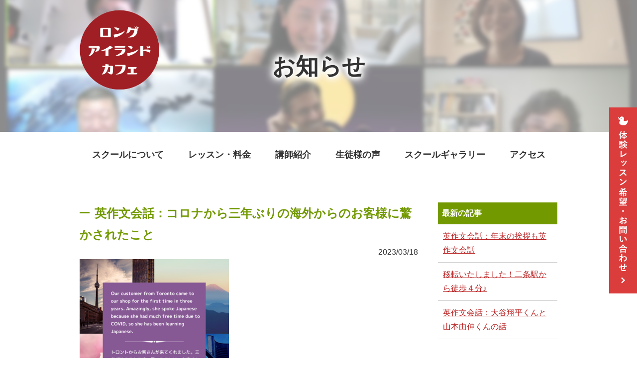

--- FILE ---
content_type: text/html; charset=UTF-8
request_url: https://xn--6oq0fz49ds20an3h.com/news/%E8%8B%B1%E4%BD%9C%E6%96%87%E4%BC%9A%E8%A9%B1%EF%BC%9A%E3%82%B3%E3%83%AD%E3%83%8A%E3%81%8B%E3%82%89%E4%B8%89%E5%B9%B4%E3%81%B6%E3%82%8A%E3%81%AE%E6%B5%B7%E5%A4%96%E3%81%8B%E3%82%89%E3%81%AE%E3%81%8A/
body_size: 7956
content:
<!DOCTYPE html>
<html dir="ltr" lang="ja" prefix="og: https://ogp.me/ns#">
<head>
<meta charset="UTF-8">
<meta name="viewport" content="width=device-width, initial-scale=1">
<meta name="format-detection" content="telephone=no">

<link rel="index" href="/">
<link rel="stylesheet" href="https://xn--6oq0fz49ds20an3h.com/wp-content/themes/li-cafe/css/style.css" type="text/css">
<link rel="stylesheet" href="https://xn--6oq0fz49ds20an3h.com/wp-content/themes/li-cafe/css/remodal.css">
<link rel="stylesheet" href="https://xn--6oq0fz49ds20an3h.com/wp-content/themes/li-cafe/css/remodal-default-theme.css">

<script src="//ajax.googleapis.com/ajax/libs/jquery/1.12.4/jquery.min.js"></script>
<script>window.jQuery || document.write('<script src="https://xn--6oq0fz49ds20an3h.com/wp-content/themes/li-cafe/js/libs/jquery-1.12.4.min.js"><\/script>')</script>
<!--[if IE]><script src="//html5shiv.googlecode.com/svn/trunk/html5.js"></script><![endif]-->
<script src="https://xn--6oq0fz49ds20an3h.com/wp-content/themes/li-cafe/js/function.js"></script>
<script src="https://xn--6oq0fz49ds20an3h.com/wp-content/themes/li-cafe/js/libs/remodal.min.js"></script>
<!-- Global site tag (gtag.js) - Google Analytics -->
<script async src="https://www.googletagmanager.com/gtag/js?id=G-49S8XG0RBK"></script>
<script>
  window.dataLayer = window.dataLayer || [];
  function gtag(){dataLayer.push(arguments);}
  gtag('js', new Date());

  gtag('config', 'G-49S8XG0RBK');
</script>

		<!-- All in One SEO 4.9.3 - aioseo.com -->
		<title>英作文会話：コロナから三年ぶりの海外からのお客様に驚かされたこと - 英会話ロングアイランドカフェ</title>
	<meta name="description" content="https://ameblo.jp/longislandcafe/entry-12793718817.html" />
	<meta name="robots" content="max-image-preview:large" />
	<link rel="canonical" href="https://xn--6oq0fz49ds20an3h.com/news/%e8%8b%b1%e4%bd%9c%e6%96%87%e4%bc%9a%e8%a9%b1%ef%bc%9a%e3%82%b3%e3%83%ad%e3%83%8a%e3%81%8b%e3%82%89%e4%b8%89%e5%b9%b4%e3%81%b6%e3%82%8a%e3%81%ae%e6%b5%b7%e5%a4%96%e3%81%8b%e3%82%89%e3%81%ae%e3%81%8a/" />
	<meta name="generator" content="All in One SEO (AIOSEO) 4.9.3" />
		<meta property="og:locale" content="ja_JP" />
		<meta property="og:site_name" content="英会話ロングアイランドカフェ - Why don&#039;t you join us?" />
		<meta property="og:type" content="article" />
		<meta property="og:title" content="英作文会話：コロナから三年ぶりの海外からのお客様に驚かされたこと - 英会話ロングアイランドカフェ" />
		<meta property="og:description" content="https://ameblo.jp/longislandcafe/entry-12793718817.html" />
		<meta property="og:url" content="https://xn--6oq0fz49ds20an3h.com/news/%e8%8b%b1%e4%bd%9c%e6%96%87%e4%bc%9a%e8%a9%b1%ef%bc%9a%e3%82%b3%e3%83%ad%e3%83%8a%e3%81%8b%e3%82%89%e4%b8%89%e5%b9%b4%e3%81%b6%e3%82%8a%e3%81%ae%e6%b5%b7%e5%a4%96%e3%81%8b%e3%82%89%e3%81%ae%e3%81%8a/" />
		<meta property="article:published_time" content="2023-03-17T15:14:16+00:00" />
		<meta property="article:modified_time" content="2023-03-17T15:14:16+00:00" />
		<meta name="twitter:card" content="summary_large_image" />
		<meta name="twitter:title" content="英作文会話：コロナから三年ぶりの海外からのお客様に驚かされたこと - 英会話ロングアイランドカフェ" />
		<meta name="twitter:description" content="https://ameblo.jp/longislandcafe/entry-12793718817.html" />
		<script type="application/ld+json" class="aioseo-schema">
			{"@context":"https:\/\/schema.org","@graph":[{"@type":"BreadcrumbList","@id":"https:\/\/xn--6oq0fz49ds20an3h.com\/news\/%e8%8b%b1%e4%bd%9c%e6%96%87%e4%bc%9a%e8%a9%b1%ef%bc%9a%e3%82%b3%e3%83%ad%e3%83%8a%e3%81%8b%e3%82%89%e4%b8%89%e5%b9%b4%e3%81%b6%e3%82%8a%e3%81%ae%e6%b5%b7%e5%a4%96%e3%81%8b%e3%82%89%e3%81%ae%e3%81%8a\/#breadcrumblist","itemListElement":[{"@type":"ListItem","@id":"https:\/\/xn--6oq0fz49ds20an3h.com#listItem","position":1,"name":"\u30db\u30fc\u30e0","item":"https:\/\/xn--6oq0fz49ds20an3h.com","nextItem":{"@type":"ListItem","@id":"https:\/\/xn--6oq0fz49ds20an3h.com\/news\/#listItem","name":"\u304a\u77e5\u3089\u305b"}},{"@type":"ListItem","@id":"https:\/\/xn--6oq0fz49ds20an3h.com\/news\/#listItem","position":2,"name":"\u304a\u77e5\u3089\u305b","item":"https:\/\/xn--6oq0fz49ds20an3h.com\/news\/","nextItem":{"@type":"ListItem","@id":"https:\/\/xn--6oq0fz49ds20an3h.com\/news_category\/blog\/#listItem","name":"\u30d6\u30ed\u30b0"},"previousItem":{"@type":"ListItem","@id":"https:\/\/xn--6oq0fz49ds20an3h.com#listItem","name":"\u30db\u30fc\u30e0"}},{"@type":"ListItem","@id":"https:\/\/xn--6oq0fz49ds20an3h.com\/news_category\/blog\/#listItem","position":3,"name":"\u30d6\u30ed\u30b0","item":"https:\/\/xn--6oq0fz49ds20an3h.com\/news_category\/blog\/","nextItem":{"@type":"ListItem","@id":"https:\/\/xn--6oq0fz49ds20an3h.com\/news\/%e8%8b%b1%e4%bd%9c%e6%96%87%e4%bc%9a%e8%a9%b1%ef%bc%9a%e3%82%b3%e3%83%ad%e3%83%8a%e3%81%8b%e3%82%89%e4%b8%89%e5%b9%b4%e3%81%b6%e3%82%8a%e3%81%ae%e6%b5%b7%e5%a4%96%e3%81%8b%e3%82%89%e3%81%ae%e3%81%8a\/#listItem","name":"\u82f1\u4f5c\u6587\u4f1a\u8a71\uff1a\u30b3\u30ed\u30ca\u304b\u3089\u4e09\u5e74\u3076\u308a\u306e\u6d77\u5916\u304b\u3089\u306e\u304a\u5ba2\u69d8\u306b\u9a5a\u304b\u3055\u308c\u305f\u3053\u3068"},"previousItem":{"@type":"ListItem","@id":"https:\/\/xn--6oq0fz49ds20an3h.com\/news\/#listItem","name":"\u304a\u77e5\u3089\u305b"}},{"@type":"ListItem","@id":"https:\/\/xn--6oq0fz49ds20an3h.com\/news\/%e8%8b%b1%e4%bd%9c%e6%96%87%e4%bc%9a%e8%a9%b1%ef%bc%9a%e3%82%b3%e3%83%ad%e3%83%8a%e3%81%8b%e3%82%89%e4%b8%89%e5%b9%b4%e3%81%b6%e3%82%8a%e3%81%ae%e6%b5%b7%e5%a4%96%e3%81%8b%e3%82%89%e3%81%ae%e3%81%8a\/#listItem","position":4,"name":"\u82f1\u4f5c\u6587\u4f1a\u8a71\uff1a\u30b3\u30ed\u30ca\u304b\u3089\u4e09\u5e74\u3076\u308a\u306e\u6d77\u5916\u304b\u3089\u306e\u304a\u5ba2\u69d8\u306b\u9a5a\u304b\u3055\u308c\u305f\u3053\u3068","previousItem":{"@type":"ListItem","@id":"https:\/\/xn--6oq0fz49ds20an3h.com\/news_category\/blog\/#listItem","name":"\u30d6\u30ed\u30b0"}}]},{"@type":"Organization","@id":"https:\/\/xn--6oq0fz49ds20an3h.com\/#organization","name":"\u82f1\u4f1a\u8a71\u30ed\u30f3\u30b0\u30a2\u30a4\u30e9\u30f3\u30c9\u30ab\u30d5\u30a7","description":"Why don't you join us?","url":"https:\/\/xn--6oq0fz49ds20an3h.com\/"},{"@type":"WebPage","@id":"https:\/\/xn--6oq0fz49ds20an3h.com\/news\/%e8%8b%b1%e4%bd%9c%e6%96%87%e4%bc%9a%e8%a9%b1%ef%bc%9a%e3%82%b3%e3%83%ad%e3%83%8a%e3%81%8b%e3%82%89%e4%b8%89%e5%b9%b4%e3%81%b6%e3%82%8a%e3%81%ae%e6%b5%b7%e5%a4%96%e3%81%8b%e3%82%89%e3%81%ae%e3%81%8a\/#webpage","url":"https:\/\/xn--6oq0fz49ds20an3h.com\/news\/%e8%8b%b1%e4%bd%9c%e6%96%87%e4%bc%9a%e8%a9%b1%ef%bc%9a%e3%82%b3%e3%83%ad%e3%83%8a%e3%81%8b%e3%82%89%e4%b8%89%e5%b9%b4%e3%81%b6%e3%82%8a%e3%81%ae%e6%b5%b7%e5%a4%96%e3%81%8b%e3%82%89%e3%81%ae%e3%81%8a\/","name":"\u82f1\u4f5c\u6587\u4f1a\u8a71\uff1a\u30b3\u30ed\u30ca\u304b\u3089\u4e09\u5e74\u3076\u308a\u306e\u6d77\u5916\u304b\u3089\u306e\u304a\u5ba2\u69d8\u306b\u9a5a\u304b\u3055\u308c\u305f\u3053\u3068 - \u82f1\u4f1a\u8a71\u30ed\u30f3\u30b0\u30a2\u30a4\u30e9\u30f3\u30c9\u30ab\u30d5\u30a7","description":"https:\/\/ameblo.jp\/longislandcafe\/entry-12793718817.html","inLanguage":"ja","isPartOf":{"@id":"https:\/\/xn--6oq0fz49ds20an3h.com\/#website"},"breadcrumb":{"@id":"https:\/\/xn--6oq0fz49ds20an3h.com\/news\/%e8%8b%b1%e4%bd%9c%e6%96%87%e4%bc%9a%e8%a9%b1%ef%bc%9a%e3%82%b3%e3%83%ad%e3%83%8a%e3%81%8b%e3%82%89%e4%b8%89%e5%b9%b4%e3%81%b6%e3%82%8a%e3%81%ae%e6%b5%b7%e5%a4%96%e3%81%8b%e3%82%89%e3%81%ae%e3%81%8a\/#breadcrumblist"},"image":{"@type":"ImageObject","url":"https:\/\/xn--6oq0fz49ds20an3h.com\/wp-content\/uploads\/2023\/03\/08787af31783bb93c047be6f0d44e806.png","@id":"https:\/\/xn--6oq0fz49ds20an3h.com\/news\/%e8%8b%b1%e4%bd%9c%e6%96%87%e4%bc%9a%e8%a9%b1%ef%bc%9a%e3%82%b3%e3%83%ad%e3%83%8a%e3%81%8b%e3%82%89%e4%b8%89%e5%b9%b4%e3%81%b6%e3%82%8a%e3%81%ae%e6%b5%b7%e5%a4%96%e3%81%8b%e3%82%89%e3%81%ae%e3%81%8a\/#mainImage","width":1080,"height":1080},"primaryImageOfPage":{"@id":"https:\/\/xn--6oq0fz49ds20an3h.com\/news\/%e8%8b%b1%e4%bd%9c%e6%96%87%e4%bc%9a%e8%a9%b1%ef%bc%9a%e3%82%b3%e3%83%ad%e3%83%8a%e3%81%8b%e3%82%89%e4%b8%89%e5%b9%b4%e3%81%b6%e3%82%8a%e3%81%ae%e6%b5%b7%e5%a4%96%e3%81%8b%e3%82%89%e3%81%ae%e3%81%8a\/#mainImage"},"datePublished":"2023-03-18T00:14:16+09:00","dateModified":"2023-03-18T00:14:16+09:00"},{"@type":"WebSite","@id":"https:\/\/xn--6oq0fz49ds20an3h.com\/#website","url":"https:\/\/xn--6oq0fz49ds20an3h.com\/","name":"\u82f1\u4f1a\u8a71\u30ed\u30f3\u30b0\u30a2\u30a4\u30e9\u30f3\u30c9\u30ab\u30d5\u30a7","description":"Why don't you join us?","inLanguage":"ja","publisher":{"@id":"https:\/\/xn--6oq0fz49ds20an3h.com\/#organization"}}]}
		</script>
		<!-- All in One SEO -->

	    <script>
	        var ajaxurl = "https://xn--6oq0fz49ds20an3h.com/wp-admin/admin-ajax.php";
	    </script>
	<link rel='dns-prefetch' href='//s.w.org' />
		<script type="text/javascript">
			window._wpemojiSettings = {"baseUrl":"https:\/\/s.w.org\/images\/core\/emoji\/13.1.0\/72x72\/","ext":".png","svgUrl":"https:\/\/s.w.org\/images\/core\/emoji\/13.1.0\/svg\/","svgExt":".svg","source":{"concatemoji":"https:\/\/xn--6oq0fz49ds20an3h.com\/wp-includes\/js\/wp-emoji-release.min.js?ver=5.8.12"}};
			!function(e,a,t){var n,r,o,i=a.createElement("canvas"),p=i.getContext&&i.getContext("2d");function s(e,t){var a=String.fromCharCode;p.clearRect(0,0,i.width,i.height),p.fillText(a.apply(this,e),0,0);e=i.toDataURL();return p.clearRect(0,0,i.width,i.height),p.fillText(a.apply(this,t),0,0),e===i.toDataURL()}function c(e){var t=a.createElement("script");t.src=e,t.defer=t.type="text/javascript",a.getElementsByTagName("head")[0].appendChild(t)}for(o=Array("flag","emoji"),t.supports={everything:!0,everythingExceptFlag:!0},r=0;r<o.length;r++)t.supports[o[r]]=function(e){if(!p||!p.fillText)return!1;switch(p.textBaseline="top",p.font="600 32px Arial",e){case"flag":return s([127987,65039,8205,9895,65039],[127987,65039,8203,9895,65039])?!1:!s([55356,56826,55356,56819],[55356,56826,8203,55356,56819])&&!s([55356,57332,56128,56423,56128,56418,56128,56421,56128,56430,56128,56423,56128,56447],[55356,57332,8203,56128,56423,8203,56128,56418,8203,56128,56421,8203,56128,56430,8203,56128,56423,8203,56128,56447]);case"emoji":return!s([10084,65039,8205,55357,56613],[10084,65039,8203,55357,56613])}return!1}(o[r]),t.supports.everything=t.supports.everything&&t.supports[o[r]],"flag"!==o[r]&&(t.supports.everythingExceptFlag=t.supports.everythingExceptFlag&&t.supports[o[r]]);t.supports.everythingExceptFlag=t.supports.everythingExceptFlag&&!t.supports.flag,t.DOMReady=!1,t.readyCallback=function(){t.DOMReady=!0},t.supports.everything||(n=function(){t.readyCallback()},a.addEventListener?(a.addEventListener("DOMContentLoaded",n,!1),e.addEventListener("load",n,!1)):(e.attachEvent("onload",n),a.attachEvent("onreadystatechange",function(){"complete"===a.readyState&&t.readyCallback()})),(n=t.source||{}).concatemoji?c(n.concatemoji):n.wpemoji&&n.twemoji&&(c(n.twemoji),c(n.wpemoji)))}(window,document,window._wpemojiSettings);
		</script>
		<style type="text/css">
img.wp-smiley,
img.emoji {
	display: inline !important;
	border: none !important;
	box-shadow: none !important;
	height: 1em !important;
	width: 1em !important;
	margin: 0 .07em !important;
	vertical-align: -0.1em !important;
	background: none !important;
	padding: 0 !important;
}
</style>
	<link rel='stylesheet' id='wp-block-library-css'  href='https://xn--6oq0fz49ds20an3h.com/wp-includes/css/dist/block-library/style.min.css?ver=5.8.12' type='text/css' media='all' />
<link rel='stylesheet' id='aioseo/css/src/vue/standalone/blocks/table-of-contents/global.scss-css'  href='https://xn--6oq0fz49ds20an3h.com/wp-content/plugins/all-in-one-seo-pack/dist/Lite/assets/css/table-of-contents/global.e90f6d47.css?ver=4.9.3' type='text/css' media='all' />
<link rel='stylesheet' id='foobox-free-min-css'  href='https://xn--6oq0fz49ds20an3h.com/wp-content/plugins/foobox-image-lightbox/free/css/foobox.free.min.css?ver=2.7.41' type='text/css' media='all' />
<link rel='stylesheet' id='contact-form-7-css'  href='https://xn--6oq0fz49ds20an3h.com/wp-content/plugins/contact-form-7/includes/css/styles.css?ver=5.1.7' type='text/css' media='all' />
<link rel='stylesheet' id='wp-pagenavi-css'  href='https://xn--6oq0fz49ds20an3h.com/wp-content/plugins/wp-pagenavi/pagenavi-css.css?ver=2.70' type='text/css' media='all' />
<link rel='stylesheet' id='tablepress-default-css'  href='https://xn--6oq0fz49ds20an3h.com/wp-content/plugins/tablepress/css/default.min.css?ver=1.11' type='text/css' media='all' />
<link rel='stylesheet' id='yesno_style-css'  href='https://xn--6oq0fz49ds20an3h.com/wp-content/plugins/yesno/css/style.css?ver=1.0.12' type='text/css' media='all' />
<script type='text/javascript' src='https://xn--6oq0fz49ds20an3h.com/wp-includes/js/jquery/jquery.min.js?ver=3.6.0' id='jquery-core-js'></script>
<script type='text/javascript' src='https://xn--6oq0fz49ds20an3h.com/wp-includes/js/jquery/jquery-migrate.min.js?ver=3.3.2' id='jquery-migrate-js'></script>
<script type='text/javascript' id='foobox-free-min-js-before'>
/* Run FooBox FREE (v2.7.41) */
var FOOBOX = window.FOOBOX = {
	ready: true,
	disableOthers: false,
	o: {wordpress: { enabled: true }, countMessage:'image %index of %total', captions: { dataTitle: ["captionTitle","title"], dataDesc: ["captionDesc","description"] }, rel: '', excludes:'.fbx-link,.nofoobox,.nolightbox,a[href*="pinterest.com/pin/create/button/"]', affiliate : { enabled: false }},
	selectors: [
		".foogallery-container.foogallery-lightbox-foobox", ".foogallery-container.foogallery-lightbox-foobox-free", ".gallery", ".wp-block-gallery", ".wp-caption", ".wp-block-image", "a:has(img[class*=wp-image-])", ".foobox"
	],
	pre: function( $ ){
		// Custom JavaScript (Pre)
		
	},
	post: function( $ ){
		// Custom JavaScript (Post)
		
		// Custom Captions Code
		
	},
	custom: function( $ ){
		// Custom Extra JS
		
	}
};
</script>
<script type='text/javascript' src='https://xn--6oq0fz49ds20an3h.com/wp-content/plugins/foobox-image-lightbox/free/js/foobox.free.min.js?ver=2.7.41' id='foobox-free-min-js'></script>
<link rel="https://api.w.org/" href="https://xn--6oq0fz49ds20an3h.com/wp-json/" /><link rel="EditURI" type="application/rsd+xml" title="RSD" href="https://xn--6oq0fz49ds20an3h.com/xmlrpc.php?rsd" />
<link rel="wlwmanifest" type="application/wlwmanifest+xml" href="https://xn--6oq0fz49ds20an3h.com/wp-includes/wlwmanifest.xml" /> 
<meta name="generator" content="WordPress 5.8.12" />
<link rel='shortlink' href='https://xn--6oq0fz49ds20an3h.com/?p=2628' />
<link rel="alternate" type="application/json+oembed" href="https://xn--6oq0fz49ds20an3h.com/wp-json/oembed/1.0/embed?url=https%3A%2F%2Fxn--6oq0fz49ds20an3h.com%2Fnews%2F%25e8%258b%25b1%25e4%25bd%259c%25e6%2596%2587%25e4%25bc%259a%25e8%25a9%25b1%25ef%25bc%259a%25e3%2582%25b3%25e3%2583%25ad%25e3%2583%258a%25e3%2581%258b%25e3%2582%2589%25e4%25b8%2589%25e5%25b9%25b4%25e3%2581%25b6%25e3%2582%258a%25e3%2581%25ae%25e6%25b5%25b7%25e5%25a4%2596%25e3%2581%258b%25e3%2582%2589%25e3%2581%25ae%25e3%2581%258a%2F" />
<link rel="alternate" type="text/xml+oembed" href="https://xn--6oq0fz49ds20an3h.com/wp-json/oembed/1.0/embed?url=https%3A%2F%2Fxn--6oq0fz49ds20an3h.com%2Fnews%2F%25e8%258b%25b1%25e4%25bd%259c%25e6%2596%2587%25e4%25bc%259a%25e8%25a9%25b1%25ef%25bc%259a%25e3%2582%25b3%25e3%2583%25ad%25e3%2583%258a%25e3%2581%258b%25e3%2582%2589%25e4%25b8%2589%25e5%25b9%25b4%25e3%2581%25b6%25e3%2582%258a%25e3%2581%25ae%25e6%25b5%25b7%25e5%25a4%2596%25e3%2581%258b%25e3%2582%2589%25e3%2581%25ae%25e3%2581%258a%2F&#038;format=xml" />
<link rel="icon" href="https://xn--6oq0fz49ds20an3h.com/wp-content/uploads/2022/02/cropped-5cba4d38d6a005de3f0d979201cf18fd-32x32.jpg" sizes="32x32" />
<link rel="icon" href="https://xn--6oq0fz49ds20an3h.com/wp-content/uploads/2022/02/cropped-5cba4d38d6a005de3f0d979201cf18fd-192x192.jpg" sizes="192x192" />
<link rel="apple-touch-icon" href="https://xn--6oq0fz49ds20an3h.com/wp-content/uploads/2022/02/cropped-5cba4d38d6a005de3f0d979201cf18fd-180x180.jpg" />
<meta name="msapplication-TileImage" content="https://xn--6oq0fz49ds20an3h.com/wp-content/uploads/2022/02/cropped-5cba4d38d6a005de3f0d979201cf18fd-270x270.jpg" />
		<style type="text/css" id="wp-custom-css">
			.pricelist th, .pricelist td {
    border: #d3d3d3 1px solid;
    vertical-align: middle;
    text-align: center;
    padding: 16px 20px;
}
#price01 table,
#price02 table,
#price03 table,
#price04 table {
	border: 3px solid #739A00;
	width: 100%;
}
.pricelist th {
 border: 3px solid #739A00;
	background: #739A00;
	color: #fff;
}
.pricelist th:first-child,
.pricelist th:nth-child(2){
	border-right: 3px solid #fff;
	border-bottom: 1px solid #fff;
}
.pricelist th:nth-child(3) {
		border-bottom: 1px solid #fff;
}
.pricelist {
	margin-top: 20px;
}
#price h3 {
	margin-top: 40px;
}
.blue {
	color: #0000cd;
}
.bold {
	font-weight: bold;
}
.small {
	font-size: 14px;
}
.green a {
	color: #0000cd!important;
	font-size: 24px;
}
.big {
	font-size: 20px;
}
.pricelist tr:nth-child(2) td:first-child,
.pricelist tr:nth-child(3) td:first-child,
.pricelist tr:nth-child(6) td:first-child,
.pricelist tr:nth-child(7) td:first-child,
.pricelist tr:nth-child(8) td:first-child,
.pricelist tr:nth-child(9) td:first-child,
.pricelist tr:nth-child(10) td:first-child {
	border-right: 2px solid #d3d3d3 ;
}
#price01 table tr:nth-child(7),
#price02 table tr:nth-child(6){
	border-top: 3px solid #739A00;
}
#lesson01 .box {
	display: flex;
	 justify-content: space-between;
	flex-wrap: wrap;
}
#lesson01 .box .img {
    width: 460px;
	border: 5px solid #d3d3d3;
}
#lesson01 .box .text {
    width: 470px;
	margin-top: 20px
}
.link {
	margin-top: 50px;
}
.link a:first-child {
	margin: 0 30px 0 0;
}
#price .inner p:first-child span {
	font-size: 27px;
}
#class02,
#class03,
#class04,
#class05 {
	margin-top: 50px;
}
#footer-info h2 {
	color: #BA2323;
	font-size: 24px;
}
.link a {
	background:#2E8B3A;
}
.link a:hover {
    background: #BA2323;
    text-decoration: none;
    -webkit-transition: all .3s;
    transition: all .3s;
}
.method {
	border: 5px solid #d3d3d3;
	margin-bottom: 50px;
}
.flexbox {
	display: flex;
	 justify-content: space-between;
	flex-wrap: wrap;
	margin-bottom: 50px;
}
.flexbox img {
	border: 5px solid #d3d3d3;
}
.link02 {
		display: flex;
	 justify-content: space-between;
	flex-wrap: wrap;
	margin-bottom: 50px;
}
.link02 a {
	width: 30%;
	margin-bottom: 20px;
}
.link02 a:last-child {
	background: #2E8B3A;
}

#lesson01 .ttl01:after,
#lesson02 .ttl01:after {
    width: 220px;
    background: #000;
}
#lesson01 .ttl01,
#lesson02 .ttl01 {
    color: #000;
	font-size: 36px;
}
.redback {
	max-width: 780px;
	font-size: 20px;
	display: block;
	background: #BA2323;
	padding: 10px 20px;
	font-weight: bold;
	color: #fff;
	margin: 0 auto;
}
@media (max-width: 741px) {
.table-scroll {
    overflow: auto;
    white-space: nowrap;
    padding-bottom: 10px;
}
	.link {
	margin-top: 0px;
		text-align: center
}
		.link a:first-child {
	margin: 30px 0 0;
}
		.link a {
	margin-top: 30px;
}
	.flexbox img:first-child {
	margin-bottom: 20px;
}
	.sp a {
		color: #BA2323;
		line-height: 28px;
    font-size: 20px;
	}
	.link02 a {
	width: 100%;
	margin-bottom: 20px;
}
	}		</style>
		</head>

<body id="news">
<header>
<div id="logo">
	<h1 class="pc"><a href="https://xn--6oq0fz49ds20an3h.com/"><img src="https://xn--6oq0fz49ds20an3h.com/wp-content/uploads/2021/10/logo.png" alt="英会話教室ロングアイランドカフェ"></a></h1>
	<h1 class="sp"><a href="https://xn--6oq0fz49ds20an3h.com/">英作文会話<br>ロングアイランドカフェ</a></h1>


</div>
<div id="title">
	<h2>お知らせ</h2>
</div>

</header>

<div id="nav_toggle">
	<div>
		<span></span>
		<span></span>
		<span></span>
	</div>
</div>

<nav id="global-nav">
	<ul>
		<li class="sp"><a href="https://xn--6oq0fz49ds20an3h.com/">HOME</a></li>
		<li><a href="https://xn--6oq0fz49ds20an3h.com/concept/">スクールについて</a></li>
		<li><a href="https://xn--6oq0fz49ds20an3h.com/system/">レッスン・料金</a></li>
		<li><a href="https://xn--6oq0fz49ds20an3h.com/teacher/">講師紹介</a></li>
		<li><a href="https://xn--6oq0fz49ds20an3h.com/voices/">生徒様の声</a></li>
		<li><a href="https://xn--6oq0fz49ds20an3h.com/gallery/">スクールギャラリー</a></li>
		<li><a href="https://xn--6oq0fz49ds20an3h.com/access/">アクセス</a></li>
	</ul>
</nav>

<article>


<div class="inner">
<div class="main">
		<section class="mb40">
			<h3 class="ttl02">英作文会話：コロナから三年ぶりの海外からのお客様に驚かされたこと</h3>
			<p class="time">2023/03/18</p>
			<img loading="lazy" src="http://xn--6oq0fz49ds20an3h.com/wp-content/uploads/2023/03/a9c257d909ea8b71554fb6ba9628d7c2-300x300.png" alt="" width="300" height="300" class="alignnone size-medium wp-image-2627" srcset="https://xn--6oq0fz49ds20an3h.com/wp-content/uploads/2023/03/a9c257d909ea8b71554fb6ba9628d7c2-300x300.png 300w, https://xn--6oq0fz49ds20an3h.com/wp-content/uploads/2023/03/a9c257d909ea8b71554fb6ba9628d7c2-1024x1024.png 1024w, https://xn--6oq0fz49ds20an3h.com/wp-content/uploads/2023/03/a9c257d909ea8b71554fb6ba9628d7c2-150x150.png 150w, https://xn--6oq0fz49ds20an3h.com/wp-content/uploads/2023/03/a9c257d909ea8b71554fb6ba9628d7c2-768x768.png 768w, https://xn--6oq0fz49ds20an3h.com/wp-content/uploads/2023/03/a9c257d909ea8b71554fb6ba9628d7c2.png 1080w" sizes="(max-width: 300px) 100vw, 300px" /><br /><a href="https://ameblo.jp/longislandcafe/entry-12793718817.html">https://ameblo.jp/longislandcafe/entry-12793718817.html</a><br /><br />#英作文会話<br />#ロングアイランドカフェ<br />#全国どこからでも受講できます<br />#シャドーイング<br />#４技能<br />#英語学習<br />#英検<br />#TOEIC<br />#小学生英語<br />#中学生英語<br />#イングリッシュキャンプ<br />#英語耳<br />#幼児教育<br />#マスク<br />#観光客		</section>
		<section class="mb40">
			<p class="fl">&laquo; <a href="https://xn--6oq0fz49ds20an3h.com/news/%e8%8b%b1%e6%a4%9c%e8%8b%b1%e4%bd%9c%e6%96%87%ef%bc%9aex%ef%bc%89%e3%81%82%e3%81%aa%e3%81%9f%e3%81%af%e4%bb%8a%e4%bd%95%e3%82%92%e3%81%97%e3%81%a6%e3%81%84%e3%81%be%e3%81%99%e3%81%8b%ef%bc%9f/" rel="prev">英検英作文：ex）あなたは今何をしていますか？</a></p>
			<p class="fr"><a href="https://xn--6oq0fz49ds20an3h.com/news/%e8%8b%b1%e4%bd%9c%e6%96%87%e4%bc%9a%e8%a9%b1%ef%bc%9a%e6%a1%9c%e3%81%a3%e3%81%a6%e7%84%a1%e9%82%aa%e6%b0%97%e3%81%aa%e5%b0%8f%e6%82%aa%e9%ad%94/" rel="next">英作文会話：桜って無邪気な小悪魔</a> &raquo;</p>
		</section>
</div>
<aside>
	<div class="side_box">
		<h2>最新の記事</h2>

			<li><a href="https://xn--6oq0fz49ds20an3h.com/news/%e8%8b%b1%e4%bd%9c%e6%96%87%e4%bc%9a%e8%a9%b1%ef%bc%9a%e5%b9%b4%e6%9c%ab%e3%81%ae%e6%8c%a8%e6%8b%b6%e3%82%82%e8%8b%b1%e4%bd%9c%e6%96%87%e4%bc%9a%e8%a9%b1/">英作文会話：年末の挨拶も英作文会話</a></li>

			<li><a href="https://xn--6oq0fz49ds20an3h.com/news/2023-10%e6%9c%88%e3%80%81%ef%bc%94%e5%ba%a6%e7%9b%ae%e3%81%ae%e7%a7%bb%e8%bb%a2%e3%81%97%e3%81%be%e3%81%99%ef%bc%81/">移転いたしました！二条駅から徒歩４分♪</a></li>

			<li><a href="https://xn--6oq0fz49ds20an3h.com/news/%e8%8b%b1%e4%bd%9c%e6%96%87%e4%bc%9a%e8%a9%b1%ef%bc%9a%e5%a4%a7%e8%b0%b7%e7%bf%94%e5%b9%b3%e3%81%8f%e3%82%93%e3%81%a8%e5%b1%b1%e6%9c%ac%e7%94%b1%e4%bc%b8%e3%81%8f%e3%82%93%e3%81%ae%e8%a9%b1/">英作文会話：大谷翔平くんと山本由伸くんの話</a></li>
		</ul>
	</div>
	<div class="side_box">
		<h2>カテゴリ</h2>
		<ul class="clearfix">
<li><a href="https://xn--6oq0fz49ds20an3h.com/news_category/news/">お知らせ</a></li><li><a href="https://xn--6oq0fz49ds20an3h.com/news_category/blog/">ブログ</a></li>		</ul>
	</div>

	<div class="side_box">
		<h2>月別アーカイブ</h2>
		<ul class="clearfix">
				<li><a href='https://xn--6oq0fz49ds20an3h.com/2023/12/?post_type=news'>2023年12月</a></li>
	<li><a href='https://xn--6oq0fz49ds20an3h.com/2023/11/?post_type=news'>2023年11月</a></li>
	<li><a href='https://xn--6oq0fz49ds20an3h.com/2023/10/?post_type=news'>2023年10月</a></li>
	<li><a href='https://xn--6oq0fz49ds20an3h.com/2023/09/?post_type=news'>2023年9月</a></li>
	<li><a href='https://xn--6oq0fz49ds20an3h.com/2023/08/?post_type=news'>2023年8月</a></li>
	<li><a href='https://xn--6oq0fz49ds20an3h.com/2023/07/?post_type=news'>2023年7月</a></li>
	<li><a href='https://xn--6oq0fz49ds20an3h.com/2023/06/?post_type=news'>2023年6月</a></li>
	<li><a href='https://xn--6oq0fz49ds20an3h.com/2023/05/?post_type=news'>2023年5月</a></li>
	<li><a href='https://xn--6oq0fz49ds20an3h.com/2023/04/?post_type=news'>2023年4月</a></li>
	<li><a href='https://xn--6oq0fz49ds20an3h.com/2023/03/?post_type=news'>2023年3月</a></li>
	<li><a href='https://xn--6oq0fz49ds20an3h.com/2023/02/?post_type=news'>2023年2月</a></li>
	<li><a href='https://xn--6oq0fz49ds20an3h.com/2023/01/?post_type=news'>2023年1月</a></li>
	<li><a href='https://xn--6oq0fz49ds20an3h.com/2022/12/?post_type=news'>2022年12月</a></li>
	<li><a href='https://xn--6oq0fz49ds20an3h.com/2022/11/?post_type=news'>2022年11月</a></li>
	<li><a href='https://xn--6oq0fz49ds20an3h.com/2022/10/?post_type=news'>2022年10月</a></li>
	<li><a href='https://xn--6oq0fz49ds20an3h.com/2022/09/?post_type=news'>2022年9月</a></li>
	<li><a href='https://xn--6oq0fz49ds20an3h.com/2022/08/?post_type=news'>2022年8月</a></li>
	<li><a href='https://xn--6oq0fz49ds20an3h.com/2022/07/?post_type=news'>2022年7月</a></li>
	<li><a href='https://xn--6oq0fz49ds20an3h.com/2022/06/?post_type=news'>2022年6月</a></li>
	<li><a href='https://xn--6oq0fz49ds20an3h.com/2022/05/?post_type=news'>2022年5月</a></li>
	<li><a href='https://xn--6oq0fz49ds20an3h.com/2022/03/?post_type=news'>2022年3月</a></li>
	<li><a href='https://xn--6oq0fz49ds20an3h.com/2022/02/?post_type=news'>2022年2月</a></li>
	<li><a href='https://xn--6oq0fz49ds20an3h.com/2022/01/?post_type=news'>2022年1月</a></li>
	<li><a href='https://xn--6oq0fz49ds20an3h.com/2021/12/?post_type=news'>2021年12月</a></li>
	<li><a href='https://xn--6oq0fz49ds20an3h.com/2021/11/?post_type=news'>2021年11月</a></li>
	<li><a href='https://xn--6oq0fz49ds20an3h.com/2021/10/?post_type=news'>2021年10月</a></li>
	<li><a href='https://xn--6oq0fz49ds20an3h.com/2021/07/?post_type=news'>2021年7月</a></li>
	<li><a href='https://xn--6oq0fz49ds20an3h.com/2021/06/?post_type=news'>2021年6月</a></li>
	<li><a href='https://xn--6oq0fz49ds20an3h.com/2021/05/?post_type=news'>2021年5月</a></li>
	<li><a href='https://xn--6oq0fz49ds20an3h.com/2021/04/?post_type=news'>2021年4月</a></li>
		</ul>
	</div>

</aside>

</div>
</article>


<footer>
	<div id="footer-info">
		<h2 class="mb20">英作文会話　ロングアイランドカフェ</h2>
		<p class="mb15">〒604-8086<br>
			京都府京都市中京区姉小路通御幸町西入る丸屋町338<br>
			南西角 プランタンハヤシ御幸町ビル4F</p>
		<p class="mb15"><img src="https://xn--6oq0fz49ds20an3h.com/wp-content/themes/li-cafe/img/common/img_footertel.png" alt="075-950-2008"></p>
		<ul>
			<li>地下鉄東西線「<strong>京都市役所前</strong>」駅徒歩3分</li>
			<li>地下鉄烏丸線「<strong>烏丸御池</strong>」駅徒歩8分</li>
			<li>京阪「<strong>三条京阪</strong>」駅徒歩10分</li>
			<li>阪急「<strong>河原町</strong>」駅徒歩10分</li>
		</ul>

	</div>
	<div id="footer-nav">
		<ul class="fnav">
			<li><a href="https://xn--6oq0fz49ds20an3h.com/">ホーム</a></li>
			<li><a href="https://xn--6oq0fz49ds20an3h.com/concept/">スクールについて</a></li>
			<li><a href="https://xn--6oq0fz49ds20an3h.com/system/">レッスン・料金</a></li>
			<li><a href="https://xn--6oq0fz49ds20an3h.com/teacher/">講師紹介</a></li>
			<li><a href="https://xn--6oq0fz49ds20an3h.com/voices/">生徒様の声</a></li>
			<li><a href="https://xn--6oq0fz49ds20an3h.com/gallery/">スクールギャラリー</a></li>
			<li><a href="https://xn--6oq0fz49ds20an3h.com/access/">アクセス</a></li>
		</ul>
		<ul class="fnav">
			<li><a href="https://forms.gle/e71u8xEW4UHVVayPA" target="_blank">初回体験レッスン</a></li>
			<li><a href="https://forms.gle/e71u8xEW4UHVVayPA" target="_blank">お問い合わせ</a></li>
			<li><a href="https://xn--6oq0fz49ds20an3h.com/#top-information">お知らせ</a></li>
			<!--<li><a href="https://xn--6oq0fz49ds20an3h.com/#top-promotion">キャンペーン情報</a></li>-->
		</ul>
	  <div id="socialmedia">
		  <p class="mb20 tac">当日の予約状況は、各SNSからご確認頂けます。</p>
			<ul>
				<li><a href="https://twitter.com/longislandcafe" target="_blank"><img src="https://xn--6oq0fz49ds20an3h.com/wp-content/themes/li-cafe/img/common/btn_twitter.png"></a></li>
				<li><a href="https://www.facebook.com/%E8%8B%B1%E4%BC%9A%E8%A9%B1-%E3%83%AD%E3%83%B3%E3%82%B0%E3%82%A2%E3%82%A4%E3%83%A9%E3%83%B3%E3%83%89%E3%82%AB%E3%83%95%E3%82%A7-207246079343888/" target="_blank"><img src="https://xn--6oq0fz49ds20an3h.com/wp-content/themes/li-cafe/img/common/btn_fb.png"></a></li>
				<li><a href="https://www.instagram.com/kyoto.english.longislandcafe/" target="_blank"><img src="https://xn--6oq0fz49ds20an3h.com/wp-content/themes/li-cafe/img/common/btn_insta.png"></a></li>
				<li><a href="https://ameblo.jp/longislandcafe" target="_blank"><img src="https://xn--6oq0fz49ds20an3h.com/wp-content/themes/li-cafe/img/common/btn_ameblo.png"></a></li>

			</ul>
		</div>
		<div class="footer-contact">
			<ul>
				<li><a href="https://reserva.be/longislandcafe" target="_blank" class="btn01">オンライン予約はこちら</a></li>
				<li><a href="https://forms.gle/e71u8xEW4UHVVayPA" target="_blank" class="btn01">体験レッスン希望・お問い合わせ</a></li>
			</ul>			
		</div>
  </div>
	<div id="button">
		<a href="https://forms.gle/e71u8xEW4UHVVayPA" target="_blank"><img src="https://xn--6oq0fz49ds20an3h.com/wp-content/themes/li-cafe/img/common/btn_con.png" alt="初回体験レッスンお問い合わせ"></a><br>
	</div>
	<div id="pagetop"><a href="#"><img src="https://xn--6oq0fz49ds20an3h.com/wp-content/themes/li-cafe/img/common/pagetop.png" alt="ページの先頭へ"></a></div>
</footer>
<p id="copyright">Copyright &copy; 英作文会話　ロングアイランドカフェ. All Rights Reserved.</p>


<script>
$(function(){
  $('a[href^="#"]').click(function(){
    var speed = 600;
    var href= $(this).attr("href");
    var target = $(href == "#" || href == "" ? 'html' : href);
    var position = target.offset().top;
    $("html, body").animate({scrollTop:position}, speed, "swing");
    return false;
  });
});
</script>

<script type='text/javascript' id='contact-form-7-js-extra'>
/* <![CDATA[ */
var wpcf7 = {"apiSettings":{"root":"https:\/\/xn--6oq0fz49ds20an3h.com\/wp-json\/contact-form-7\/v1","namespace":"contact-form-7\/v1"}};
/* ]]> */
</script>
<script type='text/javascript' src='https://xn--6oq0fz49ds20an3h.com/wp-content/plugins/contact-form-7/includes/js/scripts.js?ver=5.1.7' id='contact-form-7-js'></script>
<script type='text/javascript' id='yesno_script-js-extra'>
/* <![CDATA[ */
var yesno_text = {"back":"\u3082\u3069\u308b"};
/* ]]> */
</script>
<script type='text/javascript' src='https://xn--6oq0fz49ds20an3h.com/wp-content/plugins/yesno/js/yesno.js?ver=1.0.12' id='yesno_script-js'></script>
<script type='text/javascript' src='https://xn--6oq0fz49ds20an3h.com/wp-includes/js/wp-embed.min.js?ver=5.8.12' id='wp-embed-js'></script>

</body>
</html>


--- FILE ---
content_type: text/css
request_url: https://xn--6oq0fz49ds20an3h.com/wp-content/themes/li-cafe/css/style.css
body_size: -105
content:
@charset "utf-8";

/* -----------------------------------------------------------

	各スタイル読み込み用 CSS

----------------------------------------------------------- */
@import url("default.css");
@import url("common.css");
@import url("page.css");
@import url("responsive.css");



--- FILE ---
content_type: text/css
request_url: https://xn--6oq0fz49ds20an3h.com/wp-content/themes/li-cafe/css/default.css
body_size: 1618
content:
/* 
html5doctor.com Reset Stylesheet
v1.4.1 
2010-03-01
Author: Richard Clark - http://richclarkdesign.com
*/
html,body,div,span,object,iframe,h1,h2,h3,h4,h5,h6,p,blockquote,pre,abbr,address,cite,code,del,dfn,em,img,ins,kbd,q,samp,small,strong,sub,sup,var,b,i,dl,dt,dd,ol,ul,li,fieldset,form,label,legend,table,caption,tbody,tfoot,thead,tr,th,td,article,aside,canvas,details,figcaption,figure,footer,header,hgroup,menu,nav,section,summary,time,mark,audio,video{margin:0;padding:0;border:0;outline:0;font-size:100%;vertical-align:baseline;background:transparent;}body{line-height:1;}article,aside,canvas,details,figcaption,figure,footer,header,hgroup,menu,nav,section,summary{display:block;}nav ul{list-style:none;}blockquote,q{quotes:none;}blockquote:before,blockquote:after,q:before,q:after{content:'';content:none;}a{margin:0;padding:0;border:0;font-size:100%;vertical-align:baseline;background:transparent;}ins{background-color:#ff9;color:#000;text-decoration:none;}mark{background-color:#ff9;color:#000;font-style:italic;font-weight:bold;}del{text-decoration:line-through;}abbr[title],dfn[title]{border-bottom:1px dotted #000;cursor:help;}table{border-collapse:collapse;border-spacing:0;}hr{display:block;height:1px;border:0;border-top:1px solid #cccccc;margin:1em 0;padding:0;}input,select{vertical-align:middle;}img{vertical-align:bottom;}li{list-style: none;}
img{height:auto;}

/*	----------------------------------------
		EtcClass
	----------------------------------------*/

/*		clear
	--------------------*/
.clear {clear:both;}
.clearfix:after {content:".";height:0;font-size:0px;line-height:0;clear:both;display:block;visibility:hidden;}

/*		margin
	--------------------*/
.mt05{margin-top:5px;}.mt10{margin-top:10px;}
.mt15{margin-top:15px;}.mt20{margin-top:20px;}
.mt25{margin-top:25px;}.mt30{margin-top:30px;}
.mt35{margin-top:35px;}.mt40{margin-top:40px;}
.mt45{margin-top:45px;}.mt50{margin-top:50px;}
.mt55{margin-top:55px;}.mt60{margin-top:60px;}
.mt65{margin-top:65px;}.mt70{margin-top:70px;}
.mt75{margin-top:75px;}.mt80{margin-top:80px;}
.mt85{margin-top:85px;}.mt90{margin-top:90px;}
.mt95{margin-top:95px;}.mt100{margin-top:100px;}

.mr05{margin-right:5px;}.mr10{margin-right:10px;}
.mr15{margin-right:15px;}.mr20{margin-right:20px;}
.mr25{margin-right:25px;}.mr30{margin-right:30px;}
.mr35{margin-right:35px;}.mr40{margin-right:40px;}
.mr45{margin-right:45px;}.mr50{margin-right:50px;}
.mr55{margin-right:55px;}.mr60{margin-right:60px;}
.mr65{margin-right:65px;}.mr70{margin-right:70px;}
.mr75{margin-right:75px;}.mr80{margin-right:80px;}
.mr85{margin-right:85px;}.mr90{margin-right:90px;}
.mr95{margin-right:95px;}.mr100{margin-right:100px;}

.mb05{margin-bottom:5px;}.mb10{margin-bottom:10px;}
.mb15{margin-bottom:15px;}.mb20{margin-bottom:20px;}
.mb25{margin-bottom:25px;}.mb30{margin-bottom:30px;}
.mb35{margin-bottom:35px;}.mb40{margin-bottom:40px;}
.mb45{margin-bottom:45px;}.mb50{margin-bottom:50px;}
.mb55{margin-bottom:55px;}.mb60{margin-bottom:60px;}
.mb65{margin-bottom:65px;}.mb70{margin-bottom:70px;}
.mb75{margin-bottom:75px;}.mb80{margin-bottom:80px;}
.mb85{margin-bottom:85px;}.mb90{margin-bottom:90px;}
.mb95{margin-bottom:95px;}.mb100{margin-bottom:100px;}

.ml05{margin-left:5px;}.ml10{margin-left:10px;}
.ml15{margin-left:15px;}.ml20{margin-left:20px;}
.ml25{margin-left:25px;}.ml30{margin-left:30px;}
.ml35{margin-left:35px;}.ml40{margin-left:40px;}
.ml45{margin-left:45px;}.ml50{margin-left:50px;}
.ml55{margin-left:55px;}.ml60{margin-left:60px;}
.ml65{margin-left:65px;}.ml70{margin-left:70px;}
.ml75{margin-left:75px;}.ml80{margin-left:80px;}
.ml85{margin-left:85px;}.ml90{margin-left:90px;}
.ml95{margin-left:95px;}.ml100{margin-left:100px;}

/*		padding
	--------------------*/
.pt05{padding-top:5px;}.pt10{padding-top:10px;}
.pt15{padding-top:15px;}.pt20{padding-top:20px;}
.pt25{padding-top:25px;}.pt30{padding-top:30px;}
.pt35{padding-top:35px;}.pt40{padding-top:40px;}
.pt45{padding-top:45px;}.pt50{padding-top:50px;}
.pt55{padding-top:55px;}.pt60{padding-top:60px;}
.pt65{padding-top:65px;}.pt70{padding-top:70px;}
.pt75{padding-top:75px;}.pt80{padding-top:80px;}
.pt85{padding-top:85px;}.pt90{padding-top:90px;}
.pt95{padding-top:95px;}.pt100{padding-top:100px;}

.pr05{padding-right:5px;}.pr10{padding-right:10px;}
.pr15{padding-right:15px;}.pr20{padding-right:20px;}
.pr25{padding-right:25px;}.pr30{padding-right:30px;}
.pr35{padding-right:35px;}.pr40{padding-right:40px;}
.pr45{padding-right:45px;}.pr50{padding-right:50px;}
.pr55{padding-right:55px;}.pr60{padding-right:60px;}
.pr65{padding-right:65px;}.pr70{padding-right:70px;}
.pr75{padding-right:75px;}.pr80{padding-right:80px;}
.pr85{padding-right:85px;}.pr90{padding-right:90px;}
.pr95{padding-right:95px;}.pr100{padding-right:100px;}

.pb05{padding-bottom:5px;}.pb10{padding-bottom:10px;}
.pb15{padding-bottom:15px;}.pb20{padding-bottom:20px;}
.pb25{padding-bottom:25px;}.pb30{padding-bottom:30px;}
.pb35{padding-bottom:35px;}.pb40{padding-bottom:40px;}
.pb45{padding-bottom:45px;}.pb50{padding-bottom:50px;}
.pb55{padding-bottom:55px;}.pb60{padding-bottom:60px;}
.pb65{padding-bottom:65px;}.pb70{padding-bottom:70px;}
.pb75{padding-bottom:75px;}.pb80{padding-bottom:80px;}
.pb85{padding-bottom:85px;}.pb90{padding-bottom:90px;}
.pb95{padding-bottom:95px;}.pb100{padding-bottom:100px;}

.pl05{padding-left:5px;}.pl10{padding-left:10px;}
.pl15{padding-left:15px;}.pl20{padding-left:20px;}
.pl25{padding-left:25px;}.pl30{padding-left:30px;}
.pl35{padding-left:35px;}.pl40{padding-left:40px;}
.pl45{padding-left:45px;}.pl50{padding-left:50px;}
.pl55{padding-left:55px;}.pl60{padding-left:60px;}
.pl65{padding-left:65px;}.pl70{padding-left:70px;}
.pl75{padding-left:75px;}.pl80{padding-left:80px;}
.pl85{padding-left:85px;}.pl90{padding-left:90px;}
.pl95{padding-left:95px;}.pl100{padding-left:100px;}


/*		float
	--------------------*/
.fl{float:left;display:inline;}
.fr{float:right;display:inline;}

/*		text-align
	--------------------*/
.tal{text-align:left;}
.tar{text-align:right;}
.tac{text-align:center;}

/*		font-size
	--------------------*/
.fs14 {font-size:14px;}
.fs16 {font-size:16px;}
.fs18 {font-size:18px;}
.fs20 {font-size:20px;}
.fs22 {font-size:22px;}
.fs24 {font-size:24px;}
.fs26 {font-size:26px;}
.fs28 {font-size:28px;}
.fs30 {font-size:30px;}
.fs32 {font-size:32px;}
.fs34 {font-size:34px;}
.fs36 {font-size:36px;}


/*		map
	--------------------*/

.map{
	position:relative;
	padding-bottom:45%;
	padding-top:60px;
	height:0;
	overflow:hidden;
}
.map iframe,
.map object,
.map embed{
	position:absolute;
	top:0;
	left:0;
	width:100%;
	height:100%;
}


--- FILE ---
content_type: text/css
request_url: https://xn--6oq0fz49ds20an3h.com/wp-content/themes/li-cafe/css/common.css
body_size: 1764
content:
@charset "utf-8";

/* -----------------------------------------------------------

	共通スタイル CSS

----------------------------------------------------------- */

/*		body
	--------------------*/
body {
	background:#fff;
	color:#333;
	font-size:16px;
	font-family: Verdana, Roboto, "Droid Sans", "游ゴシック", YuGothic, "メイリオ", Meiryo, "ヒラギノ角ゴ ProN W3", "Hiragino Kaku Gothic ProN", "ＭＳ Ｐゴシック", sans-serif;
	font-weight: 500;
	line-height:1.8;
}

/*		header
	--------------------*/
header {
	/*background: url("../img/common/bg_header.jpg") center center no-repeat;*/
	background: url("//xn--6oq0fz49ds20an3h.com/wp-content/uploads/2021/10/2eb2839cf20885080612d9c6f15dfa77.png") center center no-repeat;
	background-size: cover;
}
header #logo {
	width: 960px;
	margin: 0 auto;
}
header #logo h1 {
	position: relative;
	width: 160px;
	padding: 20px 0;
	float: left;
	z-index: 2;
}
header #title {
	width: 960px;
	height: 265px;
	margin: 0 auto;
	position:relative;
}
header #title h2 {
	position:absolute;
	top: 50%;
	text-align: center;
	width: 960px;
	font-size: 46px;
	text-shadow:#fff 0 0 6px,#fff 0 0 9px, #fff 0 0 12px, #fff 0 0 15px, #fff 0 0 18px, #fff 0 0 21px, #fff 0 0 24px;
	transform: translateY(-50%);
}

header:after{content:".";height:0;font-size:0px;line-height:0;clear:both;display:block;visibility:hidden;}


/*		#global-nav
	--------------------*/
#global-nav {
	clear:both;
	width: 960px;
	margin: 20px auto 70px;
}
#global-nav:after{content:".";height:0;font-size:0px;line-height:0;clear:both;display:block;visibility:hidden;}

#global-nav ul {
	display: flex;
	justify-content: space-around;
	align-items: center;
}

#global-nav li {
	font-size: 18px;
	font-weight: bold;
}
#global-nav li a {
	padding: 10px;
	display: block;
	position: relative;
}
#global-nav li a:after {
	content: url("../img/common/bg_nav.png");
	display: block;
	position: absolute;
	bottom: 16px;
	left: 0;
	width: 100%;
	text-align: center;
	height: 6px;
	opacity: 0;
}
#nav_toggle{
	display: none;
}


section:after{content:".";height:0;font-size:0px;line-height:0;clear:both;display:block;visibility:hidden;}

article section {
    margin-bottom: 60px;
}
article .inner {
	width: 960px;
	margin: 0 auto;
}
.inner:after{content:".";height:0;font-size:0px;line-height:0;clear:both;display:block;visibility:hidden;}

article .ttl01 {
	font-size: 32px;
	color: #BA2323;
	margin-bottom: 36px;
    text-align: center;
}
article .ttl01:after {
	content:"";
	display:block;
	width:50px;
	height:3px;
	margin:10px auto 0;
	background: #BA2323;
}

article .ttl02 {
	font-size: 24px;
	color: #729900;
	margin-bottom: 20px;
}
article .ttl03 {
	font-size: 28px;
	color: #BA2323;
	margin-bottom: 16px;
}
article .ttl02:before {
	font-size: 28px;
	color: #729900;
	content: "";
	border-bottom: #729900 3px solid;
	display: inline-block;
	width: 20px;
	height: 3px;
	margin-right: 10px;
	margin-bottom: 8px;
}
article .ttl04 {
	font-size: 22px;
	color: #BA2323;
	margin-bottom: 16px;
}


/*		footer
	--------------------*/
footer {
	width: 960px;
	margin: 0 auto;
	padding: 60px 0;
}

footer:after{content:".";height:0;font-size:0px;line-height:0;clear:both;display:block;visibility:hidden;}

#footer-info {
	width: 460px;
	float: left;
}
#footer-info ul li {
	background: url("../img/common/icon_01.png") 0 4px no-repeat;
	padding-left: 30px;
	padding-top: 3px;
	padding-bottom: 3px;
	font-size: 14px;
}

#footer-nav {
	width: 460px;
	float: right;
}
#footer-nav .fnav {
	width: 50%;
	float: left;
	margin-bottom: 15px;
}
#footer-nav .fnav li {
	background: url("../img/common/icon_footernav.png") 0 center no-repeat;
	padding-left: 16px;
	margin-bottom: 10px;
	font-size: 14px;
}

#footer-nav #socialmedia {
	clear: both;
	padding-top: 0;
	border-top: #EAE8E3 1px solid;
}
#footer-nav #socialmedia ul {
	display: flex;
	justify-content: center;
}
#footer-nav #socialmedia ul li {
	margin: 0 7px;
}
#footer-nav .btn02 {
	clear: both;
	display: block;
	width: 240px;
	margin: 0 auto 20px;
}
#copyright {
	clear:both;
	text-align:center;
	margin-top:10px;
	background: #D62827;
	color: #fff;
	font-size: 13px;
	line-height: 2.8;
}

#pagetop{
	position:fixed;
	bottom:30px;
	right:50px;
}
	
#button{	
	position:fixed;
	top:30%;
	right:0;
}

.red {
	color: #BA2323;
}

.footer-contact li {
	float:left;
	width:47%;
	margin-top:20px;

}
.footer-contact li:nth-child(2) {
	float:right;
	
}
.footer-contact li .btn01 {
	width:100%;
	font-size:14px;
}
.footer-contact li:nth-child(2) .btn01 {
	font-size:14px;
}


/*	----------------------------------------
		button
	----------------------------------------*/
.btn01 {
	display: inline-block;
	text-align: center;
	text-decoration: none;
	font-size: 18px;
	font-weight: bold;
	padding: 10px;
	width: 45%;
	box-shadow:#666 5px 5px;
	-webkit-transition: all .3s;
	transition: all .3s;
	background: #739A00;
}
.btn01:link,
.btn01:visited {
	text-decoration: none;
	color: #fff;
}
.btn01:hover ,
.btn01:active {
	text-decoration: none;
	background: #DB3D3D;
	color: #fff;
}
.btn02 {
	display: inline-block;
	text-align: center;
	text-decoration: none;
	background: #DB3D3D;
	font-size: 18px;
	font-weight: bold;
	padding: 10px;
	width: 45%;
	box-shadow:#666 5px 5px;
	-webkit-transition: all .3s;
	transition: all .3s;
	
}
.btn02:link,
.btn02:visited {
	text-decoration: none;
	color: #fff;
}
.btn02:hover ,
.btn02:active {
	text-decoration: none;
	background: #739A00;
	color: #fff;
}

.btn-tw {
	display: block;
	text-align: center;
	text-decoration: none;
	background-color: #4999F0;
	background-image: url("../img/home/bg_icon_twitter.png");
	background-position: 10px center;
	background-repeat: no-repeat;
	font-size: 20px;
	font-weight: bold;
	padding: 8px;
	-webkit-transition: all .3s;
	transition: all .3s;
	line-height: 2;	
}
.btn-tw:link,
.btn-tw:visited {
	text-decoration: none;
	color: #fff;
}
.btn-tw:hover ,
.btn-tw:active {
	text-decoration: none;
	background-color: #8FC0F6;
	color: #fff;
}

.btn-fb {
	display: block;
	text-align: center;
	text-decoration: none;
	background-color: #3B5998;
	background-image: url("../img/home/bg_icon_fb.png");
	background-position: 10px center;
	background-repeat: no-repeat;
	font-size: 20px;
	font-weight: bold;
	padding: 8px;
	-webkit-transition: all .3s;
	transition: all .3s;
	line-height: 2;

}
.btn-fb:link,
.btn-fb:visited {
	text-decoration: none;
	color: #fff;
}
.btn-fb:hover ,
.btn-fb:active {
	text-decoration: none;
	background-color: #627AAD;
	color: #fff;
}
.btn-instagram {
	display: block;
	text-align: center;
	text-decoration: none;
	background-color: #DD143A;
	background-image: url("../img/home/bg_icon_instagram.png");
	background-position: 10px center;
	background-repeat: no-repeat;
	font-size: 20px;
	font-weight: bold;
	padding: 8px;
	-webkit-transition: all .3s;
	transition: all .3s;
	line-height: 2;

}
.btn-instagram:link,
.btn-instagram:visited {
	text-decoration: none;
	color: #fff;
}
.btn-instagram:hover ,
.btn-instagram:active {
	text-decoration: none;
	background-color: #EF5473;
	color: #fff;
}

.btn-ameblo {
	display: block;
	text-align: center;
	text-decoration: none;
	background-color: #2E8B3A;
	font-size: 20px;
	font-weight: bold;
	padding: 8px;
	-webkit-transition: all .3s;
	transition: all .3s;
	line-height: 2;
	color: #fff;
}
.btn-ameblo:link,
.btn-ameblo:visited {
	text-decoration: none;
	color: #fff;
}
.btn-ameblo:hover ,
.btn-ameblo:active {
	text-decoration: none;
	background-color: #82B989;
	color: #fff;
}





/*	----------------------------------------
		LinkColor
	----------------------------------------*/
a:link ,
a:visited {
	color:#333;
	text-decoration:none;
	-webkit-transition: all .3s;
	transition: all .3s;
}
a:hover ,
a:active {
	color:#999999;
	text-decoration:none;
}

#global-nav li a:link ,
#global-nav li a:visited {
	color:#333;
}
#global-nav li a:link:after ,
#global-nav li a:visited:after {
}

#global-nav li a:hover ,
#global-nav li a:active {
	color:#999;
}
#global-nav li a:hover:after ,
#global-nav li a:active:after {
	transition: all .8s;
	opacity: 1;
}

article a:link ,
article a:visited {
	color:#BA2323;
	text-decoration:underline;
	-webkit-transition: all .3s;
	transition: all .3s;
}
article a:hover ,
article a:active {
	color:#E16464;
	text-decoration:underline;
}


--- FILE ---
content_type: text/css
request_url: https://xn--6oq0fz49ds20an3h.com/wp-content/themes/li-cafe/css/responsive.css
body_size: 2816
content:
@charset "utf-8";

/* -----------------------------------------------------------

	responsive

----------------------------------------------------------- */

img {max-width:100%;}
img.w100 {width:100%}
img.w50 {width:50%}

.pc {display:block;}
.sp {display:none;}

.row {width:100%;clear:both;}
.row:after {content:".";height:0;font-size:0px;line-height:0;clear:both;display:block;visibility:hidden;}

.col {float:left;margin-right:2%;}
.col01 {width:6.33%;}
.col02 {width:14.66%;}
.col03 {width:23%;}
.col04 {width:31.33%;}
.col05 {width:39.66%;}
.col06 {width:48%;}
.col07 {width:56.33%;}
.col08 {width:64.66%;}
.col09 {width:73%;}
.col10 {width:81.33%;}
.col11 {width:89.66%;}
.col12 {width:100%;}

.row .col:last-of-type {float:right;margin-right:0;}
.row .col:only-child {float:left;margin-right:0;}
.ns-mt05{margin-top:5px;}.ns-mt10{margin-top:10px;}
.ns-mt15{margin-top:15px;}.ns-mt20{margin-top:20px;}
.ns-mt25{margin-top:25px;}.ns-mt30{margin-top:30px;}
.ns-mt35{margin-top:35px;}.ns-mt40{margin-top:40px;}
.ns-mt45{margin-top:45px;}.ns-mt50{margin-top:50px;}
.ns-mt55{margin-top:55px;}.ns-mt60{margin-top:60px;}
.ns-mt65{margin-top:65px;}.ns-mt70{margin-top:70px;}
.ns-mt75{margin-top:75px;}.ns-mt80{margin-top:80px;}
.ns-mt85{margin-top:85px;}.ns-mt90{margin-top:90px;}
.ns-mt95{margin-top:95px;}.ns-mt100{margin-top:100px;}

.ns-mr05{margin-right:5px;}.ns-mr10{margin-right:10px;}
.ns-mr15{margin-right:15px;}.ns-mr20{margin-right:20px;}
.ns-mr25{margin-right:25px;}.ns-mr30{margin-right:30px;}
.ns-mr35{margin-right:35px;}.ns-mr40{margin-right:40px;}
.ns-mr45{margin-right:45px;}.ns-mr50{margin-right:50px;}
.ns-mr55{margin-right:55px;}.ns-mr60{margin-right:60px;}
.ns-mr65{margin-right:65px;}.ns-mr70{margin-right:70px;}
.ns-mr75{margin-right:75px;}.ns-mr80{margin-right:80px;}
.ns-mr85{margin-right:85px;}.ns-mr90{margin-right:90px;}
.ns-mr95{margin-right:95px;}.ns-mr100{margin-right:100px;}

.ns-mb05{margin-bottom:5px;}.ns-mb10{margin-bottom:10px;}
.ns-mb15{margin-bottom:15px;}.ns-mb20{margin-bottom:20px;}
.ns-mb25{margin-bottom:25px;}.ns-mb30{margin-bottom:30px;}
.ns-mb35{margin-bottom:35px;}.ns-mb40{margin-bottom:40px;}
.ns-mb45{margin-bottom:45px;}.ns-mb50{margin-bottom:50px;}
.ns-mb55{margin-bottom:55px;}.ns-mb60{margin-bottom:60px;}
.ns-mb65{margin-bottom:65px;}.ns-mb70{margin-bottom:70px;}
.ns-mb75{margin-bottom:75px;}.ns-mb80{margin-bottom:80px;}
.ns-mb85{margin-bottom:85px;}.ns-mb90{margin-bottom:90px;}
.ns-mb95{margin-bottom:95px;}.ns-mb100{margin-bottom:100px;}

.ns-ml05{margin-left:5px;}.ns-ml10{margin-left:10px;}
.ns-ml15{margin-left:15px;}.ns-ml20{margin-left:20px;}
.ns-ml25{margin-left:25px;}.ns-ml30{margin-left:30px;}
.ns-ml35{margin-left:35px;}.ns-ml40{margin-left:40px;}
.ns-ml45{margin-left:45px;}.ns-ml50{margin-left:50px;}
.ns-ml55{margin-left:55px;}.ns-ml60{margin-left:60px;}
.ns-ml65{margin-left:65px;}.ns-ml70{margin-left:70px;}
.ns-ml75{margin-left:75px;}.ns-ml80{margin-left:80px;}
.ns-ml85{margin-left:85px;}.ns-ml90{margin-left:90px;}
.ns-ml95{margin-left:95px;}.ns-ml100{margin-left:100px;}

.ns-pt05{padding-top:5px;}.ns-pt10{padding-top:10px;}
.ns-pt15{padding-top:15px;}.ns-pt20{padding-top:20px;}
.ns-pt25{padding-top:25px;}.ns-pt30{padding-top:30px;}
.ns-pt35{padding-top:35px;}.ns-pt40{padding-top:40px;}
.ns-pt45{padding-top:45px;}.ns-pt50{padding-top:50px;}
.ns-pt55{padding-top:55px;}.ns-pt60{padding-top:60px;}
.ns-pt65{padding-top:65px;}.ns-pt70{padding-top:70px;}
.ns-pt75{padding-top:75px;}.ns-pt80{padding-top:80px;}
.ns-pt85{padding-top:85px;}.ns-pt90{padding-top:90px;}
.ns-pt95{padding-top:95px;}.ns-pt100{padding-top:100px;}

.ns-pr05{padding-right:5px;}.ns-pr10{padding-right:10px;}
.ns-pr15{padding-right:15px;}.ns-pr20{padding-right:20px;}
.ns-pr25{padding-right:25px;}.ns-pr30{padding-right:30px;}
.ns-pr35{padding-right:35px;}.ns-pr40{padding-right:40px;}
.ns-pr45{padding-right:45px;}.ns-pr50{padding-right:50px;}
.ns-pr55{padding-right:55px;}.ns-pr60{padding-right:60px;}
.ns-pr65{padding-right:65px;}.ns-pr70{padding-right:70px;}
.ns-pr75{padding-right:75px;}.ns-pr80{padding-right:80px;}
.ns-pr85{padding-right:85px;}.ns-pr90{padding-right:90px;}
.ns-pr95{padding-right:95px;}.ns-pr100{padding-right:100px;}

.ns-pb05{padding-bottom:5px;}.ns-pb10{padding-bottom:10px;}
.ns-pb15{padding-bottom:15px;}.ns-pb20{padding-bottom:20px;}
.ns-pb25{padding-bottom:25px;}.ns-pb30{padding-bottom:30px;}
.ns-pb35{padding-bottom:35px;}.ns-pb40{padding-bottom:40px;}
.ns-pb45{padding-bottom:45px;}.ns-pb50{padding-bottom:50px;}
.ns-pb55{padding-bottom:55px;}.ns-pb60{padding-bottom:60px;}
.ns-pb65{padding-bottom:65px;}.ns-pb70{padding-bottom:70px;}
.ns-pb75{padding-bottom:75px;}.ns-pb80{padding-bottom:80px;}
.ns-pb85{padding-bottom:85px;}.ns-pb90{padding-bottom:90px;}
.ns-pb95{padding-bottom:95px;}.ns-pb100{padding-bottom:100px;}

.ns-pl05{padding-left:5px;}.ns-pl10{padding-left:10px;}
.ns-pl15{padding-left:15px;}.ns-pl20{padding-left:20px;}
.ns-pl25{padding-left:25px;}.ns-pl30{padding-left:30px;}
.ns-pl35{padding-left:35px;}.ns-pl40{padding-left:40px;}
.ns-pl45{padding-left:45px;}.ns-pl50{padding-left:50px;}
.ns-pl55{padding-left:55px;}.ns-pl60{padding-left:60px;}
.ns-pl65{padding-left:65px;}.ns-pl70{padding-left:70px;}
.ns-pl75{padding-left:75px;}.ns-pl80{padding-left:80px;}
.ns-pl85{padding-left:85px;}.ns-pl90{padding-left:90px;}
.ns-pl95{padding-left:95px;}.ns-pl100{padding-left:100px;}



@media(max-width:960px){
}

@media(max-width:640px){
	.col {float:none;margin-right:0;width:100% !important;}
	.col img {display: block;margin:0 auto !important;}

	.pc {display:none;}
	.sp {display:block;}

	body {
		min-width: auto;
	}
	header {
		margin-bottom: 40px;
	}
	header #logo {
		max-width: 320px;
		margin: 0 auto;
	}
	header #logo h1 {
		position: static;
		width: 260px;
		padding: 10px 0 20px;
		float: none;
		z-index: 2;
	}
	#home header #logo h1 {
		position: relative;
		width: 80px;
		padding: 5px 0;
		float: left;
		z-index: 2;
	}
	#home header #logo {
		width: 240px;
		margin: 0 auto;
	}
	header #title {
		width: auto;
		height: auto;
		margin: 0 auto;
		position: static;
	}
	header #title h2 {
		position:static;
		top: 0;
		text-align: center;
		width: auto;
		font-size: 32px;
		text-shadow:#fff 0 0 6px,#fff 0 0 9px, #fff 0 0 12px, #fff 0 0 15px, #fff 0 0 18px, #fff 0 0 21px, #fff 0 0 24px;
		transform: translateY(0%);
		margin-bottom: 40px;
	}
	#global-nav {
		display: none;
		position: absolute;
		top:0;
		width: 100%;
		background: #DB3D3D;
		left: 0;
		z-index: 1000;
		margin: 0;
	}
	#global-nav ul {
		display: block;
	}
	#global-nav ul li{
		margin: 0 auto;
		text-align: center;
		border-bottom: 1px solid #E6918D;
	}
	#global-nav ul li:last-child{
		border: none;
	}
	#global-nav li a:after {
		content: "";
		display: none;
		position: static;
		bottom: 0;
		left: 0;
		width: 100%;
		text-align: center;
		height: 0;
		opacity: 0;
	}

	#global-nav ul li a {
		display: block; 
	}
	#global-nav ul li a {
		color: #fff;
	}
	#global-nav li a:link ,
	#global-nav li a:visited {
		color:#fff;
	}
	#global-nav li a:link:after ,
	#global-nav li a:visited:after {
	}

	#global-nav li a:hover ,
	#global-nav li a:active {
		color:#fff;
		background: #E6918D;
	}
	#global-nav li a:hover:after ,
	#global-nav li a:active:after {
		transition: all .8s;
		opacity: 1;
	}

	#nav_toggle {
		display: block;
		width: 40px;
		height: 40px;
		position: absolute;
		top: 10px;
		right: 10px;
		z-index: 1001;
	}
	#nav_toggle div {
		position: relative;
	}
	#nav_toggle span {
		display: block;
		height: 4px;
		background: #DB3D3D;
		position:absolute;
		width: 100%;
		left: 0;
		-webkit-transition: 0.5s ease-in-out;
		-moz-transition: 0.5s ease-in-out;
		transition: 0.5s ease-in-out;	
	}
	#nav_toggle span:nth-child(1) {
		top:0px;
	}
	#nav_toggle span:nth-child(2) {
		top:12px;
	}
	#nav_toggle span:nth-child(3) {
		top:24px;
	}
	
	#nav_toggle.open span:nth-child(1)  {
		top: 12px;
		-webkit-transform: rotate(135deg);
		-moz-transform: rotate(135deg);
		transform: rotate(135deg);
		background: #fff;
	}
	#nav_toggle.open span:nth-child(2)  {
			width: 0;
			left: 50%;
			background: #fff;
		}
	#nav_toggle.open span:nth-child(3)  {
		top: 12px;
		-webkit-transform: rotate(-135deg);
		-moz-transform: rotate(-135deg);
		transform: rotate(-135deg);
		background: #fff;
	}
	article section {
		margin-bottom: 40px;
	}
	article .inner {
		width: auto;
		margin: 0 auto;
		padding: 0 10px;
	}
	footer {
		width: 100%;
		margin: 0 auto;
		padding: 20px 0;
	}
	#footer-info {
		width: auto;
		padding: 0 10px;
		margin-bottom: 20px;
	}
	#footer-nav {
		width: 100%;
		box-sizing: border-box;
		padding: 0 10px;
	}
	#footer-nav .fnav li {
		display: block;
		margin-bottom: 0;
		padding-left: 8px;
	}
	#footer-nav .fnav li a {
		display: block;
		margin-bottom: 0;
		padding: 10px;
		font-size: 16px;
	}
	#pagetop {
		bottom: 20px;
		right: 10px;
	}
	#button {
		display: none;
	}
	.btn01 {
		width: 80%;
	}
	.btn02 {
		width: 80%;
	}
	#home header {
		width: 100%;
		min-width: auto;
		position:relative;
		overflow:hidden;
		min-height:auto;
		margin-bottom: 40px;
		background: none;
	}
	#home header #logo {
		width: 180px;
		margin: 0 auto;
		transform: translateY(0%);
		-webkit-transform: translateY(0%);
		top: 10px;
		min-height: 260px;
	}
	#home header #logo ul {
		display: none;
	}
	#home header #visual img {
		width: 100%;
		float: none;
	}
	#home #home-blog ul {
		display: block;
	}
	#home #home-blog ul li {
		margin: 0 0 20px 0;
	}
	#home #home-blog ul li figure img {
		height: auto;
	}
	#home #top01 p {
		width: auto;
	}
	#home #top02 #top-information {
		width: 100%;
		float: none;
	}
	#home #top02 #top-information .img {
		width: auto;
		margin-right: 10px;
		float: left;
	}
	#home #top02 #top-information .content {
		float: none;
		width: auto;
	}
	#home #top02 #top-promotion {
		width: 100%;
		float: none;
	}
	#home #top01 {
		width: 100%;
		background: url("../img/home/bg_01.jpg") center 0 no-repeat;
		padding: 20px 0;
		font-size: 16px;
		margin-bottom: 40px;
		background-size: cover;
	}
	#home #top01 h1 {
		font-size: 36px;
		width: auto;
		float: none;
		line-height: 1.2;
		margin-bottom: 15px;
		text-shadow:#fff 0 0 6px,#fff 0 0 6px,#fff 0 0 6px,#fff 0 0 6px,#fff 0 0 6px,#fff 0 0 6px;
		color: #729900;
		position: static;
		letter-spacing: 0;
		text-align:center;
	}
	#home #top01 h1 span {
		display: inline-block;
		text-indent: 0;
		margin-left: 0;
	}
	#home #top01 h1 span:after {
		content: "";
		display: none;
		width: 140px;
		height: 5px;
		background: #729900;
		float: right;
		position: absolute;
		bottom: 24px;
		right: 0;
	}
	#home #top02 #snsbtn p {
		width: 100%;
		float: none;
	}
	#home #top02 #snsbtn {
		margin-bottom: 30px;
	}
	#home #top02 #snsbtn p:first-child ,
	#home #top02 #snsbtn p:nth-child(3) {
		margin-right: 0;
	}
	#home #top03 {
		text-align: center;	
		background: url("../img/home/bg_03.jpg");
		padding: 40px 0;
	}
	#home #top03 ul {
		display: block;
		margin-bottom: 50px;
	}
	#home #top03 li {
		margin-bottom: 20px;
	}
	#home #top03 li p {
		font-weight:bold;
		font-size: 22px;
		line-height: 1.2;
	}
	#home #top03 li p span {
		color: #736B5F;
		font-size: 16px;
	}
	#home #top04  {
		padding: 40px 0;
	}

	#home #top04 ul.lesson01 li {
		width: 100%;
		padding: 16px 0;
		float: none;
		background: url("../img/home/bg_lesson.jpg") 0 0 repeat;
		margin-right: 0;
	}
	#home #top05 {
		padding: 40px 0;
		text-align: center;
	}
	#home #top05 h2 {
		margin-bottom: 30px;
	}
	#home #top05 ul {
		display: block;
		justify-content: center;
		align-items: center;
	}
	#home #top05 li {
		width: 80%;
		padding: 10px 10px 20px;
		background: #fff;
		box-sizing: border-box;
		margin: 0 auto 20px;
	}
	#home #top05 ul li:last-child {
		margin-right: auto;
	}
	#home #top07 .inner {
		width: 100%;
		box-sizing: border-box;
	}
	#home #top07 .contactbtn {
		width: 80%;
	}
	#home #top07 .contactbtn .btn01 {
		width: 100%;
		float: none;
		margin-bottom: 20px;
	}
	#home #top07 .contactbtn .btn02 {
		width: 100%;
		float: none;
		font-size: 17px;
	}
	#home #top07 .inner:before {
		content: "";
		display: block;
		height: 50px;
		width: 100%;
		background: url("../img/home/bg_contact_01.png") 10px 20px no-repeat,url("../img/home/bg_contact_02.png") right 10px top 20px no-repeat;
		margin-bottom: 30px;
	}
	#home #top-voice li {
		width:auto;
		margin-right: 0;
	}
	
	
	#concept .box01 .img {
		float: none;
		width: 100%;
		margin-bottom: 10px;
	}
	#concept .box01 .text {
		width: 100%;
		float: none;
	}
	#concept .box02 .img {
		width: 100%;
		margin-bottom: 10px;
	}
	#concept .box02 .img.fl {
		margin-right: 0;
	}
	#concept .box02 .img.fr {
		margin-left: 0;
	}

	#system table.hours01 thead th {
		background: #729900;
		color: #fff;
		padding: 8px 4px;
		font-size: 14px;
		text-align: center;
		border: #fff 1px solid;
		white-space: nowrap;
	}

	#system table.hours01 th {
		padding: 12px 4px;
		text-align: center;
		border: #fff 1px solid;
		font-size: 14px;
	}
	#system table.hours01 td {
		padding: 12px 4px;
		text-align: center;
		border: #fff 1px solid;
		font-size: 14px;
	}

	#teacher .img {
		text-align: center;
		float: none;
		width: 100%;
		padding: 40px 0 20px;
	}

	#teacher .prof {
		width: 100%;
		float: left;
		box-sizing: border-box;
		padding: 0 20px 20px;
		color: #fff;
	}
	#reservation #snsbtn p {
		width: 100%;
		float: left;
		margin-right: 0;
		margin-bottom: 10px;
	}
	#reservation #snsbtn p:nth-child(3) {
		width: 100%;
		float: right;
		margin-right: 0;
	}
	#news .main {
		width:100%;
		float:none;
	}
	#news aside {
		width:100%;
		float:none;
	}
	#news .side_box {
		margin-bottom:20px;
	}
	#news .side_box h2 {
		font-size:16px;
		color:#fff;
		padding:8px;
		margin-bottom:0;
	}
	#news .side_box li {
		list-style:none;
		padding:10px;
	}
	.footer-contact li {
		float:none;
		width:95%;
		margin-top:20px;

	}
	.footer-contact li:nth-child(2) {
		float:none;
margin-bottom:60px;
	}
	.footer-contact li .btn01 {
		width:100%;
		font-size:14px;
	}
	.footer-contact li:nth-child(2) .btn01 {
		font-size:14px;
	}


}

@media(max-width:430px){
}


@media(max-width:320px){

}




--- FILE ---
content_type: application/javascript
request_url: https://xn--6oq0fz49ds20an3h.com/wp-content/themes/li-cafe/js/function.js
body_size: 65
content:
$(function(){

	$("a img").hover(
		function(){
			$(this).animate({"opacity":"0.6"},300);
		},
		function(){
			$(this).animate({"opacity":"1"},300);
		}
	);


	var topBtn = $('#pagetop');
	topBtn.hide();
	$(window).scroll(function () {
		if ($(this).scrollTop() > 600) {
			topBtn.fadeIn();
		} else {
			topBtn.fadeOut();
		}
	});
    topBtn.click(function () {
		$('body,html').animate({
			scrollTop: 0
		}, 1000);
		return false;
    });
	$('#nav_toggle').click(function(){
		$("#nav_toggle").toggleClass('open');
		$("#global-nav").slideToggle(500);
	});
	
});
